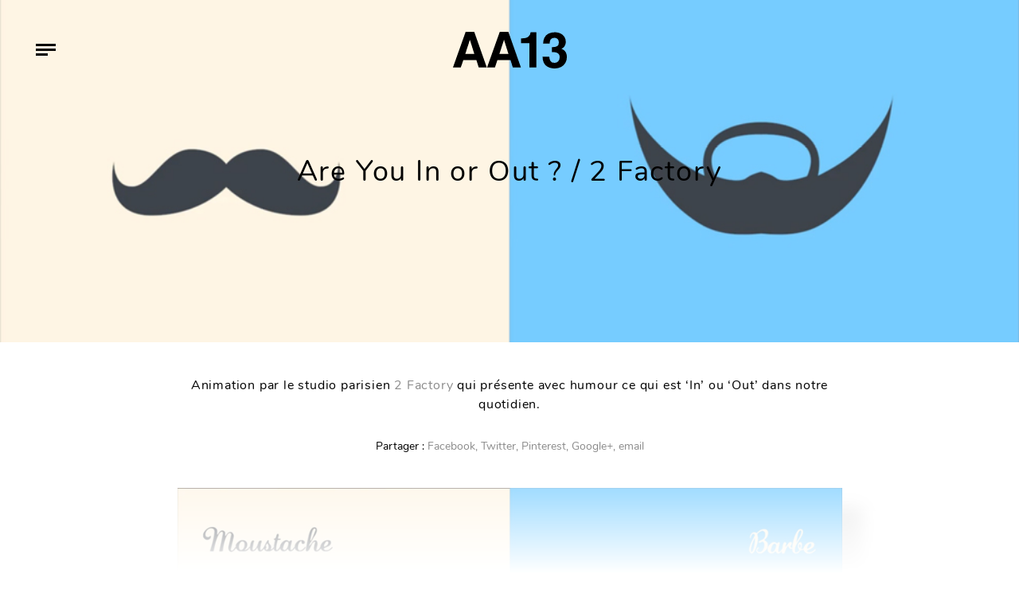

--- FILE ---
content_type: text/html; charset=UTF-8
request_url: https://www.aa13.fr/motion-design/are-you-in-or-out-2-factory-18792
body_size: 7659
content:
<!DOCTYPE HTML><html
lang=fr-FR><head><meta
charset="UTF-8"><meta
name="viewport" content="width=device-width, initial-scale=1"><link
rel=profile href=http://gmpg.org/xfn/11><meta
name='robots' content='index, follow, max-image-preview:large, max-snippet:-1, max-video-preview:-1'><title>Are You In or Out ? / 2 Factory - AA13</title><link
rel=canonical href=https://www.aa13.fr/motion-design/are-you-in-or-out-2-factory-18792><meta
property="og:locale" content="fr_FR"><meta
property="og:type" content="article"><meta
property="og:title" content="Are You In or Out ? / 2 Factory - AA13"><meta
property="og:description" content="Animation par le studio parisien 2 Factory qui présente avec humour ce qui est &lsquo;In&rsquo; ou &lsquo;Out&rsquo; dans notre quotidien."><meta
property="og:url" content="https://www.aa13.fr/motion-design/are-you-in-or-out-2-factory-18792"><meta
property="og:site_name" content="AA13"><meta
property="article:publisher" content="https://www.facebook.com/AA13-web-magazine-106146632754485/"><meta
property="article:published_time" content="2013-06-27T22:00:00+00:00"><meta
property="og:image" content="https://www.aa13.fr/wp-content/uploads/2018/11/are-you-in-or-out-2-factory-01.jpg"><meta
property="og:image:width" content="990"><meta
property="og:image:height" content="557"><meta
property="og:image:type" content="image/jpeg"><meta
name="author" content="Gilles"><meta
name="twitter:card" content="summary_large_image"><meta
name="twitter:creator" content="@AA13"><meta
name="twitter:site" content="@AA13"><meta
name="twitter:label1" content="Écrit par"><meta
name="twitter:data1" content="Gilles"> <script type=application/ld+json class=yoast-schema-graph>{"@context":"https://schema.org","@graph":[{"@type":"WebPage","@id":"https://www.aa13.fr/motion-design/are-you-in-or-out-2-factory-18792","url":"https://www.aa13.fr/motion-design/are-you-in-or-out-2-factory-18792","name":"Are You In or Out ? / 2 Factory - AA13","isPartOf":{"@id":"https://www.aa13.fr/#website"},"primaryImageOfPage":{"@id":"https://www.aa13.fr/motion-design/are-you-in-or-out-2-factory-18792#primaryimage"},"image":{"@id":"https://www.aa13.fr/motion-design/are-you-in-or-out-2-factory-18792#primaryimage"},"thumbnailUrl":"https://www.aa13.fr/wp-content/uploads/2018/11/are-you-in-or-out-2-factory-01.jpg","datePublished":"2013-06-27T22:00:00+00:00","dateModified":"2013-06-27T22:00:00+00:00","author":{"@id":"https://www.aa13.fr/#/schema/person/b38be319d5a555b53a06426877b63d84"},"breadcrumb":{"@id":"https://www.aa13.fr/motion-design/are-you-in-or-out-2-factory-18792#breadcrumb"},"inLanguage":"fr-FR","potentialAction":[{"@type":"ReadAction","target":["https://www.aa13.fr/motion-design/are-you-in-or-out-2-factory-18792"]}]},{"@type":"ImageObject","inLanguage":"fr-FR","@id":"https://www.aa13.fr/motion-design/are-you-in-or-out-2-factory-18792#primaryimage","url":"https://www.aa13.fr/wp-content/uploads/2018/11/are-you-in-or-out-2-factory-01.jpg","contentUrl":"https://www.aa13.fr/wp-content/uploads/2018/11/are-you-in-or-out-2-factory-01.jpg","width":990,"height":557},{"@type":"BreadcrumbList","@id":"https://www.aa13.fr/motion-design/are-you-in-or-out-2-factory-18792#breadcrumb","itemListElement":[{"@type":"ListItem","position":1,"name":"Accueil","item":"https://www.aa13.fr/"},{"@type":"ListItem","position":2,"name":"Are You In or Out ? / 2 Factory"}]},{"@type":"WebSite","@id":"https://www.aa13.fr/#website","url":"https://www.aa13.fr/","name":"AA13","description":"Blog - Inspiration - Design - Architecture - Photographie - Art","potentialAction":[{"@type":"SearchAction","target":{"@type":"EntryPoint","urlTemplate":"https://www.aa13.fr/?s={search_term_string}"},"query-input":"required name=search_term_string"}],"inLanguage":"fr-FR"},{"@type":"Person","@id":"https://www.aa13.fr/#/schema/person/b38be319d5a555b53a06426877b63d84","name":"Gilles","image":{"@type":"ImageObject","inLanguage":"fr-FR","@id":"https://www.aa13.fr/#/schema/person/image/","url":"https://secure.gravatar.com/avatar/1fe25c4ad6a5c281976c2519619c4276?s=96&d=mm&r=g","contentUrl":"https://secure.gravatar.com/avatar/1fe25c4ad6a5c281976c2519619c4276?s=96&d=mm&r=g","caption":"Gilles"}}]}</script> <link
rel=dns-prefetch href=//s.w.org><link
rel=alternate type=application/rss+xml title="AA13 &raquo; Are You In or Out ? / 2 Factory Flux des commentaires" href=https://www.aa13.fr/motion-design/are-you-in-or-out-2-factory-18792/feed><link
rel=stylesheet id=wp-block-library-css  href='https://www.aa13.fr/wp-includes/css/dist/block-library/style.min.css?ver=5.9.5' type=text/css media=all><style id=global-styles-inline-css>/*<![CDATA[*/body{--wp--preset--color--black: #000000;--wp--preset--color--cyan-bluish-gray: #abb8c3;--wp--preset--color--white: #ffffff;--wp--preset--color--pale-pink: #f78da7;--wp--preset--color--vivid-red: #cf2e2e;--wp--preset--color--luminous-vivid-orange: #ff6900;--wp--preset--color--luminous-vivid-amber: #fcb900;--wp--preset--color--light-green-cyan: #7bdcb5;--wp--preset--color--vivid-green-cyan: #00d084;--wp--preset--color--pale-cyan-blue: #8ed1fc;--wp--preset--color--vivid-cyan-blue: #0693e3;--wp--preset--color--vivid-purple: #9b51e0;--wp--preset--gradient--vivid-cyan-blue-to-vivid-purple: linear-gradient(135deg,rgba(6,147,227,1) 0%,rgb(155,81,224) 100%);--wp--preset--gradient--light-green-cyan-to-vivid-green-cyan: linear-gradient(135deg,rgb(122,220,180) 0%,rgb(0,208,130) 100%);--wp--preset--gradient--luminous-vivid-amber-to-luminous-vivid-orange: linear-gradient(135deg,rgba(252,185,0,1) 0%,rgba(255,105,0,1) 100%);--wp--preset--gradient--luminous-vivid-orange-to-vivid-red: linear-gradient(135deg,rgba(255,105,0,1) 0%,rgb(207,46,46) 100%);--wp--preset--gradient--very-light-gray-to-cyan-bluish-gray: linear-gradient(135deg,rgb(238,238,238) 0%,rgb(169,184,195) 100%);--wp--preset--gradient--cool-to-warm-spectrum: linear-gradient(135deg,rgb(74,234,220) 0%,rgb(151,120,209) 20%,rgb(207,42,186) 40%,rgb(238,44,130) 60%,rgb(251,105,98) 80%,rgb(254,248,76) 100%);--wp--preset--gradient--blush-light-purple: linear-gradient(135deg,rgb(255,206,236) 0%,rgb(152,150,240) 100%);--wp--preset--gradient--blush-bordeaux: linear-gradient(135deg,rgb(254,205,165) 0%,rgb(254,45,45) 50%,rgb(107,0,62) 100%);--wp--preset--gradient--luminous-dusk: linear-gradient(135deg,rgb(255,203,112) 0%,rgb(199,81,192) 50%,rgb(65,88,208) 100%);--wp--preset--gradient--pale-ocean: linear-gradient(135deg,rgb(255,245,203) 0%,rgb(182,227,212) 50%,rgb(51,167,181) 100%);--wp--preset--gradient--electric-grass: linear-gradient(135deg,rgb(202,248,128) 0%,rgb(113,206,126) 100%);--wp--preset--gradient--midnight: linear-gradient(135deg,rgb(2,3,129) 0%,rgb(40,116,252) 100%);--wp--preset--duotone--dark-grayscale: url('#wp-duotone-dark-grayscale');--wp--preset--duotone--grayscale: url('#wp-duotone-grayscale');--wp--preset--duotone--purple-yellow: url('#wp-duotone-purple-yellow');--wp--preset--duotone--blue-red: url('#wp-duotone-blue-red');--wp--preset--duotone--midnight: url('#wp-duotone-midnight');--wp--preset--duotone--magenta-yellow: url('#wp-duotone-magenta-yellow');--wp--preset--duotone--purple-green: url('#wp-duotone-purple-green');--wp--preset--duotone--blue-orange: url('#wp-duotone-blue-orange');--wp--preset--font-size--small: 13px;--wp--preset--font-size--medium: 20px;--wp--preset--font-size--large: 36px;--wp--preset--font-size--x-large: 42px;}.has-black-color{color: var(--wp--preset--color--black) !important;}.has-cyan-bluish-gray-color{color: var(--wp--preset--color--cyan-bluish-gray) !important;}.has-white-color{color: var(--wp--preset--color--white) !important;}.has-pale-pink-color{color: var(--wp--preset--color--pale-pink) !important;}.has-vivid-red-color{color: var(--wp--preset--color--vivid-red) !important;}.has-luminous-vivid-orange-color{color: var(--wp--preset--color--luminous-vivid-orange) !important;}.has-luminous-vivid-amber-color{color: var(--wp--preset--color--luminous-vivid-amber) !important;}.has-light-green-cyan-color{color: var(--wp--preset--color--light-green-cyan) !important;}.has-vivid-green-cyan-color{color: var(--wp--preset--color--vivid-green-cyan) !important;}.has-pale-cyan-blue-color{color: var(--wp--preset--color--pale-cyan-blue) !important;}.has-vivid-cyan-blue-color{color: var(--wp--preset--color--vivid-cyan-blue) !important;}.has-vivid-purple-color{color: var(--wp--preset--color--vivid-purple) !important;}.has-black-background-color{background-color: var(--wp--preset--color--black) !important;}.has-cyan-bluish-gray-background-color{background-color: var(--wp--preset--color--cyan-bluish-gray) !important;}.has-white-background-color{background-color: var(--wp--preset--color--white) !important;}.has-pale-pink-background-color{background-color: var(--wp--preset--color--pale-pink) !important;}.has-vivid-red-background-color{background-color: var(--wp--preset--color--vivid-red) !important;}.has-luminous-vivid-orange-background-color{background-color: var(--wp--preset--color--luminous-vivid-orange) !important;}.has-luminous-vivid-amber-background-color{background-color: var(--wp--preset--color--luminous-vivid-amber) !important;}.has-light-green-cyan-background-color{background-color: var(--wp--preset--color--light-green-cyan) !important;}.has-vivid-green-cyan-background-color{background-color: var(--wp--preset--color--vivid-green-cyan) !important;}.has-pale-cyan-blue-background-color{background-color: var(--wp--preset--color--pale-cyan-blue) !important;}.has-vivid-cyan-blue-background-color{background-color: var(--wp--preset--color--vivid-cyan-blue) !important;}.has-vivid-purple-background-color{background-color: var(--wp--preset--color--vivid-purple) !important;}.has-black-border-color{border-color: var(--wp--preset--color--black) !important;}.has-cyan-bluish-gray-border-color{border-color: var(--wp--preset--color--cyan-bluish-gray) !important;}.has-white-border-color{border-color: var(--wp--preset--color--white) !important;}.has-pale-pink-border-color{border-color: var(--wp--preset--color--pale-pink) !important;}.has-vivid-red-border-color{border-color: var(--wp--preset--color--vivid-red) !important;}.has-luminous-vivid-orange-border-color{border-color: var(--wp--preset--color--luminous-vivid-orange) !important;}.has-luminous-vivid-amber-border-color{border-color: var(--wp--preset--color--luminous-vivid-amber) !important;}.has-light-green-cyan-border-color{border-color: var(--wp--preset--color--light-green-cyan) !important;}.has-vivid-green-cyan-border-color{border-color: var(--wp--preset--color--vivid-green-cyan) !important;}.has-pale-cyan-blue-border-color{border-color: var(--wp--preset--color--pale-cyan-blue) !important;}.has-vivid-cyan-blue-border-color{border-color: var(--wp--preset--color--vivid-cyan-blue) !important;}.has-vivid-purple-border-color{border-color: var(--wp--preset--color--vivid-purple) !important;}.has-vivid-cyan-blue-to-vivid-purple-gradient-background{background: var(--wp--preset--gradient--vivid-cyan-blue-to-vivid-purple) !important;}.has-light-green-cyan-to-vivid-green-cyan-gradient-background{background: var(--wp--preset--gradient--light-green-cyan-to-vivid-green-cyan) !important;}.has-luminous-vivid-amber-to-luminous-vivid-orange-gradient-background{background: var(--wp--preset--gradient--luminous-vivid-amber-to-luminous-vivid-orange) !important;}.has-luminous-vivid-orange-to-vivid-red-gradient-background{background: var(--wp--preset--gradient--luminous-vivid-orange-to-vivid-red) !important;}.has-very-light-gray-to-cyan-bluish-gray-gradient-background{background: var(--wp--preset--gradient--very-light-gray-to-cyan-bluish-gray) !important;}.has-cool-to-warm-spectrum-gradient-background{background: var(--wp--preset--gradient--cool-to-warm-spectrum) !important;}.has-blush-light-purple-gradient-background{background: var(--wp--preset--gradient--blush-light-purple) !important;}.has-blush-bordeaux-gradient-background{background: var(--wp--preset--gradient--blush-bordeaux) !important;}.has-luminous-dusk-gradient-background{background: var(--wp--preset--gradient--luminous-dusk) !important;}.has-pale-ocean-gradient-background{background: var(--wp--preset--gradient--pale-ocean) !important;}.has-electric-grass-gradient-background{background: var(--wp--preset--gradient--electric-grass) !important;}.has-midnight-gradient-background{background: var(--wp--preset--gradient--midnight) !important;}.has-small-font-size{font-size: var(--wp--preset--font-size--small) !important;}.has-medium-font-size{font-size: var(--wp--preset--font-size--medium) !important;}.has-large-font-size{font-size: var(--wp--preset--font-size--large) !important;}.has-x-large-font-size{font-size: var(--wp--preset--font-size--x-large) !important;}/*]]>*/</style><link
rel=stylesheet id=photoswipe-css-css  href='https://www.aa13.fr/wp-content/themes/aa13/bower_components/photoswipe/dist/photoswipe.css?ver=20171112' type=text/css media=all><link
rel=stylesheet id=photoswipeui-css-css  href='https://www.aa13.fr/wp-content/themes/aa13/bower_components/photoswipe/dist/default-skin/default-skin.css?ver=20171112' type=text/css media=all><link
rel=stylesheet id=bootstrap-css-css  href='https://www.aa13.fr/wp-content/themes/aa13/node_modules/bootstrap/dist/css/bootstrap.min.css?ver=20171112' type=text/css media=all><link
rel=stylesheet id=css1-css  href='https://www.aa13.fr/wp-content/themes/aa13/assets/dist/css/style.min.css?ver=20171112' type=text/css media=all> <script src='https://www.aa13.fr/wp-includes/js/jquery/jquery.min.js?ver=3.6.0' id=jquery-core-js></script> <link
rel=https://api.w.org/ href=https://www.aa13.fr/wp-json/ ><link
rel=alternate type=application/json href=https://www.aa13.fr/wp-json/wp/v2/posts/18792><link
rel=EditURI type=application/rsd+xml title=RSD href=https://www.aa13.fr/xmlrpc.php?rsd><link
rel=wlwmanifest type=application/wlwmanifest+xml href=https://www.aa13.fr/wp-includes/wlwmanifest.xml><link
rel=shortlink href='https://www.aa13.fr/?p=18792'><link
rel=alternate type=application/json+oembed href="https://www.aa13.fr/wp-json/oembed/1.0/embed?url=https%3A%2F%2Fwww.aa13.fr%2Fmotion-design%2Fare-you-in-or-out-2-factory-18792"><link
rel=alternate type=text/xml+oembed href="https://www.aa13.fr/wp-json/oembed/1.0/embed?url=https%3A%2F%2Fwww.aa13.fr%2Fmotion-design%2Fare-you-in-or-out-2-factory-18792&#038;format=xml"><link
rel=apple-touch-icon sizes=180x180 href=/wp-content/uploads/fbrfg/apple-touch-icon.png><link
rel=icon type=image/png sizes=32x32 href=/wp-content/uploads/fbrfg/favicon-32x32.png><link
rel=icon type=image/png sizes=16x16 href=/wp-content/uploads/fbrfg/favicon-16x16.png><link
rel=manifest href=/wp-content/uploads/fbrfg/site.webmanifest><link
rel=mask-icon href=/wp-content/uploads/fbrfg/safari-pinned-tab.svg color=#5bbad5><link
rel="shortcut icon" href=/wp-content/uploads/fbrfg/favicon.ico><meta
name="msapplication-TileColor" content="#ffffff"><meta
name="msapplication-config" content="/wp-content/uploads/fbrfg/browserconfig.xml"><meta
name="theme-color" content="#ffffff"></head><body><div
id=barba-wrapper><div
class="post-template-default single single-post postid-18792 single-format-standard barba-container" data-namespace=single ><header
id=masthead class=site-header role=banner><div
class="site-branding ml-auto mr-auto check-background">
<a
href=https://www.aa13.fr/ rel=home>
<svg
xmlns=http://www.w3.org/2000/svg viewBox="0 0 259.98 83.57"><path
d="M23.58 64.63l-5.67 16.78H0L29 0h19.63l28.68 81.41H58.85l-5.23-16.78zm15-46.25L28.12 50.57h20.74L38.78 18.38zM101.44 64.63l-5.68 16.78H77.85L106.86 0h19.63l28.68 81.41H136.7l-5.23-16.77zm15-46.25L106 50.57h20.73l-10.1-32.19zM155.27 26V14.87h2.27q10.35 0 14.88-4.18a14 14 0 0 0 4.83-9.78h13v80.5h-15.83V26zM225.6 46.17V34.82h2.52a20.63 20.63 0 0 0 9.51-2q4-2 4-8.87a13.43 13.43 0 0 0-.8-4.37 9.07 9.07 0 0 0-3.06-4.12 9.76 9.76 0 0 0-6.24-1.8q-10.88 0-10.88 13.15h-14.76a29.73 29.73 0 0 1 2.92-13.49 20.82 20.82 0 0 1 8.91-9.09q6-3.27 14.79-3.27a32.89 32.89 0 0 1 8.71 1.18 25.12 25.12 0 0 1 8 3.82 19.36 19.36 0 0 1 6 7 22.5 22.5 0 0 1 2.26 10.45 15.9 15.9 0 0 1-2.87 9.58 17.08 17.08 0 0 1-6.77 5.73v.22a18.59 18.59 0 0 1 5 2.55 16.68 16.68 0 0 1 5 5.94A21.17 21.17 0 0 1 260 57.61 26.06 26.06 0 0 1 256.51 71a24 24 0 0 1-9.76 9.24 30.09 30.09 0 0 1-14.23 3.31 46.13 46.13 0 0 1-8.39-.82 27.48 27.48 0 0 1-9-3.51 21 21 0 0 1-7.6-8.23q-3-5.53-3-14.3h15.53l-.11.1a19.83 19.83 0 0 0 2.41 9.61q2.41 4.44 9.38 4.44a11.48 11.48 0 0 0 8.48-3.44q3.42-3.44 3.42-9.8 0-5.09-2.75-7.6a12.75 12.75 0 0 0-6.55-3.18 51.22 51.22 0 0 0-8.74-.65z"/></svg>  </a></div><div
class="menu-toggle check-background">
<span
class=line></span>
<span
class=line></span>
<span
class=line></span></div><nav
id=site-navigation class=main-navigation role=navigation><div
class=menu-menu-principal-container><ul
id=primary-menu class=menu><li
id=menu-item-30768 class="menu-item menu-item-type-taxonomy menu-item-object-category menu-item-30768"><a
href=https://www.aa13.fr/./architecture>Architecture</a></li>
<li
id=menu-item-30771 class="menu-item menu-item-type-taxonomy menu-item-object-category menu-item-30771"><a
href=https://www.aa13.fr/./design-despace>Design d&rsquo;espace</a></li>
<li
id=menu-item-30770 class="menu-item menu-item-type-taxonomy menu-item-object-category menu-item-30770"><a
href=https://www.aa13.fr/./design-dobjet>Design d&rsquo;objet</a></li>
<li
id=menu-item-30767 class="menu-item menu-item-type-taxonomy menu-item-object-category menu-item-30767"><a
href=https://www.aa13.fr/./design-graphique>Design Graphique</a></li>
<li
id=menu-item-30769 class="menu-item menu-item-type-taxonomy menu-item-object-category menu-item-30769"><a
href=https://www.aa13.fr/./photographie>Photographie</a></li>
<li
id=menu-item-30881 class="search-toggle menu-item menu-item-type-custom menu-item-object-custom menu-item-30881"><a
href=#>Recherche</a></li>
<li
id=menu-item-36479 class="contact menu-item menu-item-type-post_type menu-item-object-page menu-item-36479"><a
href=https://www.aa13.fr/a-propos>A propos</a></li>
<li
id=menu-item-30944 class="menu-item menu-item-type-custom menu-item-object-custom menu-item-30944"><a
target=_blank rel=noopener href=https://www.facebook.com/AA13-web-magazine-106146632754485/ >Facebook</a></li>
<li
id=menu-item-30967 class="menu-item menu-item-type-custom menu-item-object-custom menu-item-30967"><a
target=_blank rel=noopener href=https://twitter.com/AA13>Twitter</a></li></ul></div></nav></header><div
id=content class=site-content><div
id=primary class=content-area><main
id=main class=site-main role=main><div
class="img-hero d-flex align-items-center" style="background-image: url('https://www.aa13.fr/wp-content/uploads/2018/11/are-you-in-or-out-2-factory-01.jpg')"><div
class="placeholder d-none d-sm-block" data-large=https://www.aa13.fr/wp-content/uploads/2018/11/are-you-in-or-out-2-factory-01.jpg>
<img
src=https://www.aa13.fr/wp-content/uploads/2018/11/are-you-in-or-out-2-factory-01-150x150.jpg class=img-small alt="Are You In or Out ? / 2 Factory"><div
style="padding-bottom: 66.6%;"></div></div><h1 class="title-wrapper ml-auto mr-auto text-center" style="">Are You In or Out ? / 2 Factory</h1></div><div
class="the-content container text-center"><div
class=the-content-inner><p>Animation par le studio parisien <a
href=http://www.2factory.com/ target=_blank>2 Factory</a> qui présente avec humour ce qui est &lsquo;In&rsquo; ou &lsquo;Out&rsquo; dans notre quotidien.</p></div><div
class=social-links-top><ul
class="social-links list-inline">
<li>Partager : </li>
<li
class=facebook>
<a
class="share share-facebook" data-share=0 href="https://www.facebook.com/sharer/sharer.php?u=https%3A%2F%2Fwww.aa13.fr%2Fmotion-design%2Fare-you-in-or-out-2-factory-18792" target=_blank>Facebook,</a>
</li>
<li
class=twitter>
<a
class="share share-twitter" data-share=0 href="https://twitter.com/home?status=Are+You+In+or+Out+%3F+%2F+2+Factory%20https%3A%2F%2Fwww.aa13.fr%2Fmotion-design%2Fare-you-in-or-out-2-factory-18792" target=_blank>Twitter,</a>
</li>
<li
class=pinterest>
<a
class="share share-pinterest" data-share=0 href="http://pinterest.com/pin/create/button/?url=https%3A%2F%2Fwww.aa13.fr%2Fmotion-design%2Fare-you-in-or-out-2-factory-18792&media=&description=Are+You+In+or+Out+%3F+%2F+2+Factory" target=_blank>Pinterest,</a>
</li>
<li
class=googleplus>
<a
class="share share-googleplus" data-share=0 href="https://plus.google.com/share?url=https%3A%2F%2Fwww.aa13.fr%2Fmotion-design%2Fare-you-in-or-out-2-factory-18792" target=_blank>Google+,</a>
</li>
<li
class=email>
<a
class="share share-email" data-share=0 href="mailto:?subject=Are You In or Out ? / 2 Factory / https://www.aa13.fr&body=Are You In or Out ? / 2 Factory sur https://www.aa13.fr/motion-design/are-you-in-or-out-2-factory-18792">
email	</a>
</li></ul></div><div
class=gallery-container><div
class=gallery-wrapper itemscope itemtype=http://schema.org/ImageGallery><figure
itemprop=associatedMedia itemscope itemtype=http://schema.org/ImageObject>
<a
class="link-to-img no-barba" href=https://www.aa13.fr/wp-content/uploads/2018/11/are-you-in-or-out-2-factory-01.jpg itemprop=contentUrl data-size=990x557>
<img
class="img-fluid img-tobe-checked" src=https://www.aa13.fr/wp-content/uploads/2018/11/are-you-in-or-out-2-factory-01.jpg itemprop=thumbnail alt=are-you-in-or-out---2-factory>
</a></figure><figure
itemprop=associatedMedia itemscope itemtype=http://schema.org/ImageObject>
<a
class="link-to-img no-barba" href=https://www.aa13.fr/wp-content/uploads/2018/11/are-you-in-or-out-2-factory-02.jpg itemprop=contentUrl data-size=990x557>
<img
class="img-fluid img-tobe-checked" src=https://www.aa13.fr/wp-content/uploads/2018/11/are-you-in-or-out-2-factory-02.jpg itemprop=thumbnail alt=are-you-in-or-out---2-factory>
</a></figure><figure
itemprop=associatedMedia itemscope itemtype=http://schema.org/ImageObject>
<a
class="link-to-img no-barba" href=https://www.aa13.fr/wp-content/uploads/2018/11/are-you-in-or-out-2-factory-03.jpg itemprop=contentUrl data-size=990x557>
<img
class="img-fluid img-tobe-checked" src=https://www.aa13.fr/wp-content/uploads/2018/11/are-you-in-or-out-2-factory-03.jpg itemprop=thumbnail alt=are-you-in-or-out-2-factory-03.jpg>
</a></figure></div><div
class=pswp tabindex=-1 role=dialog aria-hidden=true><div
class=pswp__bg></div><div
class=pswp__scroll-wrap><div
class=pswp__container><div
class=pswp__item></div><div
class=pswp__item></div><div
class=pswp__item></div></div><div
class="pswp__ui pswp__ui--hidden"><div
class=pswp__top-bar><div
class=pswp__counter></div><button
class="pswp__button pswp__button--close" title="Close (Esc)"></button><button
class="pswp__button pswp__button--share" title=Share></button><button
class="pswp__button pswp__button--fs" title="Toggle fullscreen"></button><button
class="pswp__button pswp__button--zoom" title="Zoom in/out"></button><div
class=pswp__preloader><div
class=pswp__preloader__icn><div
class=pswp__preloader__cut><div
class=pswp__preloader__donut></div></div></div></div></div><div
class="pswp__share-modal pswp__share-modal--hidden pswp__single-tap"><div
class=pswp__share-tooltip></div></div><button
class="pswp__button pswp__button--arrow--left" title="Previous (arrow left)">
</button><button
class="pswp__button pswp__button--arrow--right" title="Next (arrow right)">
</button><div
class=pswp__caption><div
class=pswp__caption__center></div></div></div></div></div></div><ul
class="social-links list-inline">
<li>Partager : </li>
<li
class=facebook>
<a
class="share share-facebook" data-share=0 href="https://www.facebook.com/sharer/sharer.php?u=https%3A%2F%2Fwww.aa13.fr%2Fmotion-design%2Fare-you-in-or-out-2-factory-18792" target=_blank>Facebook,</a>
</li>
<li
class=twitter>
<a
class="share share-twitter" data-share=0 href="https://twitter.com/home?status=Are+You+In+or+Out+%3F+%2F+2+Factory%20https%3A%2F%2Fwww.aa13.fr%2Fmotion-design%2Fare-you-in-or-out-2-factory-18792" target=_blank>Twitter,</a>
</li>
<li
class=pinterest>
<a
class="share share-pinterest" data-share=0 href="http://pinterest.com/pin/create/button/?url=https%3A%2F%2Fwww.aa13.fr%2Fmotion-design%2Fare-you-in-or-out-2-factory-18792&media=&description=Are+You+In+or+Out+%3F+%2F+2+Factory" target=_blank>Pinterest,</a>
</li>
<li
class=googleplus>
<a
class="share share-googleplus" data-share=0 href="https://plus.google.com/share?url=https%3A%2F%2Fwww.aa13.fr%2Fmotion-design%2Fare-you-in-or-out-2-factory-18792" target=_blank>Google+,</a>
</li>
<li
class=email>
<a
class="share share-email" data-share=0 href="mailto:?subject=Are You In or Out ? / 2 Factory / https://www.aa13.fr&body=Are You In or Out ? / 2 Factory sur https://www.aa13.fr/motion-design/are-you-in-or-out-2-factory-18792">
email	</a>
</li></ul></div><div
class="recent-posts container"><h2 class="text-center">
Articles suivants</h2><div
class="row grid-container are-images-unloaded"><article
id=post- class="col-md-4 grid-item text-center post-18796 post type-post status-publish format-standard has-post-thumbnail hentry category-design-despace">
<a
href=https://www.aa13.fr/design-despace/29sqm-3xa-18796>
<img
class="post-img img-tobe-checked" src=https://www.aa13.fr/wp-content/uploads/2018/11/29sqm-3XA-2-768x509.jpg alt="29sqm / 3xa">
</a>
<a
href=https://www.aa13.fr/design-despace/29sqm-3xa-18796><h3>29sqm / 3xa</h3></a><div
class=category-wrapper>
<a
href=https://www.aa13.fr/./design-despace title="Design d'espace">Design d'espace</a></div></article><article
id=post- class="col-md-4 grid-item text-center post-18783 post type-post status-publish format-standard has-post-thumbnail hentry category-architecture">
<a
href=https://www.aa13.fr/architecture/visang-house-moon-hoon-18783>
<img
class="post-img img-tobe-checked" src=https://www.aa13.fr/wp-content/uploads/2018/11/Visang-House-Moon-Hoon-01.jpg alt="Visang House / Moon Hoon">
</a>
<a
href=https://www.aa13.fr/architecture/visang-house-moon-hoon-18783><h3>Visang House / Moon Hoon</h3></a><div
class=category-wrapper>
<a
href=https://www.aa13.fr/./architecture title=Architecture>Architecture</a></div></article><article
id=post- class="col-md-4 grid-item text-center post-18754 post type-post status-publish format-standard has-post-thumbnail hentry category-design-dobjet">
<a
href=https://www.aa13.fr/design-dobjet/eccentric-mobile-jamie-mclellan-18754>
<img
class="post-img img-tobe-checked" src=https://www.aa13.fr/wp-content/uploads/2018/11/Eccentric-Mobile-Jamie-McLellan-01-768x512.jpg alt="Eccentric Mobile / Jamie McLellan">
</a>
<a
href=https://www.aa13.fr/design-dobjet/eccentric-mobile-jamie-mclellan-18754><h3>Eccentric Mobile / Jamie McLellan</h3></a><div
class=category-wrapper>
<a
href=https://www.aa13.fr/./design-dobjet title="Design d'objet">Design d'objet</a></div></article><article
id=post- class="col-md-4 grid-item text-center post-18761 post type-post status-publish format-standard has-post-thumbnail hentry category-photographie">
<a
href=https://www.aa13.fr/photographie/places-andrew-hetherington-18761>
<img
class="post-img img-tobe-checked" src=https://www.aa13.fr/wp-content/uploads/2018/11/andrew_hetherington_places_1-768x512.jpg alt="Places / Andrew Hetherington">
</a>
<a
href=https://www.aa13.fr/photographie/places-andrew-hetherington-18761><h3>Places / Andrew Hetherington</h3></a><div
class=category-wrapper>
<a
href=https://www.aa13.fr/./photographie title=Photographie>Photographie</a></div></article><article
id=post- class="col-md-4 grid-item text-center post-18770 post type-post status-publish format-standard has-post-thumbnail hentry category-architecture">
<a
href=https://www.aa13.fr/architecture/house-in-nada-fujiwaramuro-architects-18770>
<img
class="post-img img-tobe-checked" src=https://www.aa13.fr/wp-content/uploads/2018/11/House_Nada-Fujiwaramuro_Architects-1-768x1024.jpg alt="House in Nada / Fujiwaramuro Architects">
</a>
<a
href=https://www.aa13.fr/architecture/house-in-nada-fujiwaramuro-architects-18770><h3>House in Nada / Fujiwaramuro Architects</h3></a><div
class=category-wrapper>
<a
href=https://www.aa13.fr/./architecture title=Architecture>Architecture</a></div></article><article
id=post- class="col-md-4 grid-item text-center post-18728 post type-post status-publish format-standard has-post-thumbnail hentry category-design-dobjet">
<a
href=https://www.aa13.fr/design-dobjet/terracotta-tomas-kral-18728>
<img
class="post-img img-tobe-checked" src=https://www.aa13.fr/wp-content/uploads/2018/11/Terracotta-Tomas-Kral-01-768x1147.jpg alt="Terracotta / Tomas Kral">
</a>
<a
href=https://www.aa13.fr/design-dobjet/terracotta-tomas-kral-18728><h3>Terracotta / Tomas Kral</h3></a><div
class=category-wrapper>
<a
href=https://www.aa13.fr/./design-dobjet title="Design d'objet">Design d'objet</a></div></article><article
id=post- class="col-md-4 grid-item text-center post-18737 post type-post status-publish format-standard has-post-thumbnail hentry category-design-graphique">
<a
href=https://www.aa13.fr/design-graphique/word-wide-world-anton-burmistrov-18737>
<img
class="post-img img-tobe-checked" src=https://www.aa13.fr/wp-content/uploads/2018/11/anton_burmistrov_word_wide_world_1-768x1086.jpg alt="Word Wide World / Anton Burmistrov">
</a>
<a
href=https://www.aa13.fr/design-graphique/word-wide-world-anton-burmistrov-18737><h3>Word Wide World / Anton Burmistrov</h3></a><div
class=category-wrapper>
<a
href=https://www.aa13.fr/./design-graphique title="Design Graphique">Design Graphique</a></div></article><article
id=post- class="col-md-4 grid-item text-center post-18741 post type-post status-publish format-standard has-post-thumbnail hentry category-architecture">
<a
href=https://www.aa13.fr/architecture/factory-life-julie-daubioul-18741>
<img
class="post-img img-tobe-checked" src=https://www.aa13.fr/wp-content/uploads/2018/11/Factory_Life-Julie_DAubioul-2-768x614.jpg alt="Factory Life / Julie D’Aubioul">
</a>
<a
href=https://www.aa13.fr/architecture/factory-life-julie-daubioul-18741><h3>Factory Life / Julie D’Aubioul</h3></a><div
class=category-wrapper>
<a
href=https://www.aa13.fr/./architecture title=Architecture>Architecture</a></div></article><article
class="col-md-4 grid-item text-center post-sponsorised post-18741 post type-post status-publish format-standard has-post-thumbnail hentry category-architecture">
<a
href=https://www.etsy.com/fr/shop/DavidVanadia target=_self>
<img
class="post-img img-tobe-checked" src=https://www.aa13.fr/wp-content/uploads/2019/07/il_fullxfull.1801909094_ojox-1.jpg alt="Linogravures / David Vanadia">
</a>
<a
target=_self href=https://www.etsy.com/fr/shop/DavidVanadia><h3>Linogravures / David Vanadia</h3>
</a><div
class=category-wrapper>
Article sponsorisé</div></article><article
id=post- class="col-md-4 grid-item text-center post-18697 post type-post status-publish format-standard has-post-thumbnail hentry category-design-graphique">
<a
href=https://www.aa13.fr/design-graphique/rethink-maddison-graphic-18697>
<img
class="post-img img-tobe-checked" src=https://www.aa13.fr/wp-content/uploads/2018/11/Rethink-Maddison-Graphic-01-768x774.jpg alt="Rethink / Maddison Graphic">
</a>
<a
href=https://www.aa13.fr/design-graphique/rethink-maddison-graphic-18697><h3>Rethink / Maddison Graphic</h3></a><div
class=category-wrapper>
<a
href=https://www.aa13.fr/./design-graphique title="Design Graphique">Design Graphique</a></div></article><article
id=post- class="col-md-4 grid-item text-center post-18704 post type-post status-publish format-standard has-post-thumbnail hentry category-photographie">
<a
href=https://www.aa13.fr/photographie/the-japan-series-andrea-gefeller-18704>
<img
class="post-img img-tobe-checked" src=https://www.aa13.fr/wp-content/uploads/2018/11/andrea_gefeller_the_japan_series_8.jpg alt="The Japan Series / Andrea Gefeller">
</a>
<a
href=https://www.aa13.fr/photographie/the-japan-series-andrea-gefeller-18704><h3>The Japan Series / Andrea Gefeller</h3></a><div
class=category-wrapper>
<a
href=https://www.aa13.fr/./photographie title=Photographie>Photographie</a></div></article><article
id=post- class="col-md-4 grid-item text-center post-18718 post type-post status-publish format-standard has-post-thumbnail hentry category-architecture">
<a
href=https://www.aa13.fr/architecture/haus-am-moo-bernardo-bader-architects-18718>
<img
class="post-img img-tobe-checked" src=https://www.aa13.fr/wp-content/uploads/2018/11/haus_am_moor-bernardo_bader_architects-1-768x576.jpg alt="Haus Am Moo / Bernardo Bader Architects">
</a>
<a
href=https://www.aa13.fr/architecture/haus-am-moo-bernardo-bader-architects-18718><h3>Haus Am Moo / Bernardo Bader Architects</h3></a><div
class=category-wrapper>
<a
href=https://www.aa13.fr/./architecture title=Architecture>Architecture</a></div></article><article
id=post- class="col-md-4 grid-item text-center post-18648 post type-post status-publish format-standard has-post-thumbnail hentry category-design-dobjet">
<a
href=https://www.aa13.fr/design-dobjet/pointer-here-maximovich-design-18648>
<img
class="post-img img-tobe-checked" src=https://www.aa13.fr/wp-content/uploads/2018/11/Pointer_Here-Maximovich_design-1-768x480.jpg alt="Pointer Here / Maximovich Design">
</a>
<a
href=https://www.aa13.fr/design-dobjet/pointer-here-maximovich-design-18648><h3>Pointer Here / Maximovich Design</h3></a><div
class=category-wrapper>
<a
href=https://www.aa13.fr/./design-dobjet title="Design d'objet">Design d'objet</a></div></article><article
id=post- class="col-md-4 grid-item text-center post-18691 post type-post status-publish format-standard has-post-thumbnail hentry category-architecture">
<a
href=https://www.aa13.fr/architecture/nest-studio-1984-18691>
<img
class="post-img img-tobe-checked" src=https://www.aa13.fr/wp-content/uploads/2018/11/Nest-Studio-1984-01-768x512.jpg alt="Nest / Studio 1984">
</a>
<a
href=https://www.aa13.fr/architecture/nest-studio-1984-18691><h3>Nest / Studio 1984</h3></a><div
class=category-wrapper>
<a
href=https://www.aa13.fr/./architecture title=Architecture>Architecture</a></div></article><article
id=post- class="col-md-4 grid-item text-center post-18623 post type-post status-publish format-standard has-post-thumbnail hentry category-design-dobjet">
<a
href=https://www.aa13.fr/design-dobjet/worknest-wiktoria-lenart-18623>
<img
class="post-img img-tobe-checked" src=https://www.aa13.fr/wp-content/uploads/2018/11/The_Worknest-Wiktoria_Lenart-1.jpg alt="Worknest / Wiktoria Lenart">
</a>
<a
href=https://www.aa13.fr/design-dobjet/worknest-wiktoria-lenart-18623><h3>Worknest / Wiktoria Lenart</h3></a><div
class=category-wrapper>
<a
href=https://www.aa13.fr/./design-dobjet title="Design d'objet">Design d'objet</a></div></article><article
id=post- class="col-md-4 grid-item text-center post-18681 post type-post status-publish format-standard has-post-thumbnail hentry category-design-graphique">
<a
href=https://www.aa13.fr/design-graphique/15115-the-book-mash-creative-18681>
<img
class="post-img img-tobe-checked" src=https://www.aa13.fr/wp-content/uploads/2018/11/15115-The-Book-Mash-Creative-01-768x538.jpg alt="15/115 &#8211; The Book / Mash Creative">
</a>
<a
href=https://www.aa13.fr/design-graphique/15115-the-book-mash-creative-18681><h3>15/115 &#8211; The Book / Mash Creative</h3></a><div
class=category-wrapper>
<a
href=https://www.aa13.fr/./design-graphique title="Design Graphique">Design Graphique</a></div></article><article
id=post- class="col-md-4 grid-item text-center post-18615 post type-post status-publish format-standard has-post-thumbnail hentry category-design-dobjet">
<a
href=https://www.aa13.fr/design-dobjet/hialeah-table-iacoli-mcallister-18615>
<img
class="post-img img-tobe-checked" src=https://www.aa13.fr/wp-content/uploads/2018/11/Hialeah-Table-Iacoli-and-McAllister-01.jpg alt="Hialeah Table / Iacoli &#038; McAllister">
</a>
<a
href=https://www.aa13.fr/design-dobjet/hialeah-table-iacoli-mcallister-18615><h3>Hialeah Table / Iacoli &#038; McAllister</h3></a><div
class=category-wrapper>
<a
href=https://www.aa13.fr/./design-dobjet title="Design d'objet">Design d'objet</a></div></article><article
id=post- class="col-md-4 grid-item text-center post-18653 post type-post status-publish format-standard has-post-thumbnail hentry category-design-despace category-design-graphique">
<a
href=https://www.aa13.fr/design-graphique/die-grosse-morphoria-design-collective-18653>
<img
class="post-img img-tobe-checked" src=https://www.aa13.fr/wp-content/uploads/2018/11/Die_Grosse-morphoria-2-768x576.png alt="Die Grosse / Morphoria Design Collective">
</a>
<a
href=https://www.aa13.fr/design-graphique/die-grosse-morphoria-design-collective-18653><h3>Die Grosse / Morphoria Design Collective</h3></a><div
class=category-wrapper>
<a
href=https://www.aa13.fr/./design-despace title="Design d'espace">Design d'espace</a> <a
href=https://www.aa13.fr/./design-graphique title="Design Graphique">Design Graphique</a></div></article><article
class="col-md-4 grid-item text-center post-sponsorised post-18653 post type-post status-publish format-standard has-post-thumbnail hentry category-design-despace category-design-graphique">
<a
href=https://www.etsy.com/fr/shop/DavidVanadia target=_self>
<img
class="post-img img-tobe-checked" src=https://www.aa13.fr/wp-content/uploads/2019/07/il_fullxfull.1801909094_ojox-1.jpg alt="Linogravures / David Vanadia">
</a>
<a
target=_self href=https://www.etsy.com/fr/shop/DavidVanadia><h3>Linogravures / David Vanadia</h3>
</a><div
class=category-wrapper>
Article sponsorisé</div></article><article
id=post- class="col-md-4 grid-item text-center post-18674 post type-post status-publish format-standard has-post-thumbnail hentry category-architecture">
<a
href=https://www.aa13.fr/architecture/the-glass-house-ar-design-studio-18674>
<img
class="post-img img-tobe-checked" src=https://www.aa13.fr/wp-content/uploads/2018/11/the_glass_house-ar_design_studio-5-768x428.jpg alt="The Glass House / Ar Design Studio">
</a>
<a
href=https://www.aa13.fr/architecture/the-glass-house-ar-design-studio-18674><h3>The Glass House / Ar Design Studio</h3></a><div
class=category-wrapper>
<a
href=https://www.aa13.fr/./architecture title=Architecture>Architecture</a></div></article><article
id=post- class="col-md-4 grid-item text-center post-18580 post type-post status-publish format-standard has-post-thumbnail hentry category-design-dobjet">
<a
href=https://www.aa13.fr/design-dobjet/snobar-yonder-magnetik-18580>
<img
class="post-img img-tobe-checked" src=https://www.aa13.fr/wp-content/uploads/2018/11/yonder-magnetik-snobar-01-768x512.jpg alt="Snöbär / Yonder Magnetik">
</a>
<a
href=https://www.aa13.fr/design-dobjet/snobar-yonder-magnetik-18580><h3>Snöbär / Yonder Magnetik</h3></a><div
class=category-wrapper>
<a
href=https://www.aa13.fr/./design-dobjet title="Design d'objet">Design d'objet</a></div></article></div><nav
id=page-nav class=d-none role=navigation><a
href=https://www.aa13.fr/motion-design/are-you-in-or-out-2-factory-18792/page/2>Older Entries</a></nav><div
class="page-load-status text-center"><div
class=infinite-scroll-request><div
class=spinner></div></div><p
class=infinite-scroll-last>Fin des articles</p><p
class=infinite-scroll-error>Plus aucune page à charger</p></div></div></main></div></div><div
class="search-wrapper text-center">
<button
class="close-search search-toggle"><img
src=https://www.aa13.fr/wp-content/themes/aa13/assets/dist/img/close.svg alt=Close></button><form
role=search method=get id=searchform class=searchform action=https://www.aa13.fr autocomplete=off>
<label
for=s>Tapez votre recherche et appuyez sur entrée</label>
<input
type=text value name=s id=s placeholder=Search autofocus></form></div><footer
id=colophon class=site-footer role=contentinfo></footer></div></div> <script src='https://www.aa13.fr/wp-content/themes/aa13/node_modules/barba.js/dist/barba.min.js?ver=20151215' id=barba-js-js></script> <script src='https://www.aa13.fr/wp-content/themes/aa13/bower_components/js-cookie/src/js.cookie.js?ver=20171112' id=js-cookie-js></script> <script src='https://www.aa13.fr/wp-content/themes/aa13/bower_components/background-check/background-check.min.js?ver=20171112' id=background-check-js></script> <script src='https://www.aa13.fr/wp-content/themes/aa13/bower_components/photoswipe/dist/photoswipe.min.js?ver=20171112' id=photoswipe-js></script> <script src='https://www.aa13.fr/wp-content/themes/aa13/bower_components/photoswipe/dist/photoswipe-ui-default.min.js?ver=20171112' id=photoswipeuidefault-js></script> <script src='https://www.aa13.fr/wp-content/themes/aa13/bower_components/imagesloaded/imagesloaded.pkgd.min.js?ver=20171112' id=imagesloadedv4-js></script> <script src='https://www.aa13.fr/wp-content/themes/aa13/bower_components/infinite-scroll/dist/infinite-scroll.pkgd.min.js?ver=20171112' id=infinitescroll-js></script> <script src='https://www.aa13.fr/wp-content/themes/aa13/bower_components/masonry/dist/masonry.pkgd.min.js?ver=20171112' id=masonryv4-js></script> <script src='https://www.aa13.fr/wp-content/themes/aa13/assets/dist/js/app.min.js?ver=20171112' id=js1-js></script> </body></html>